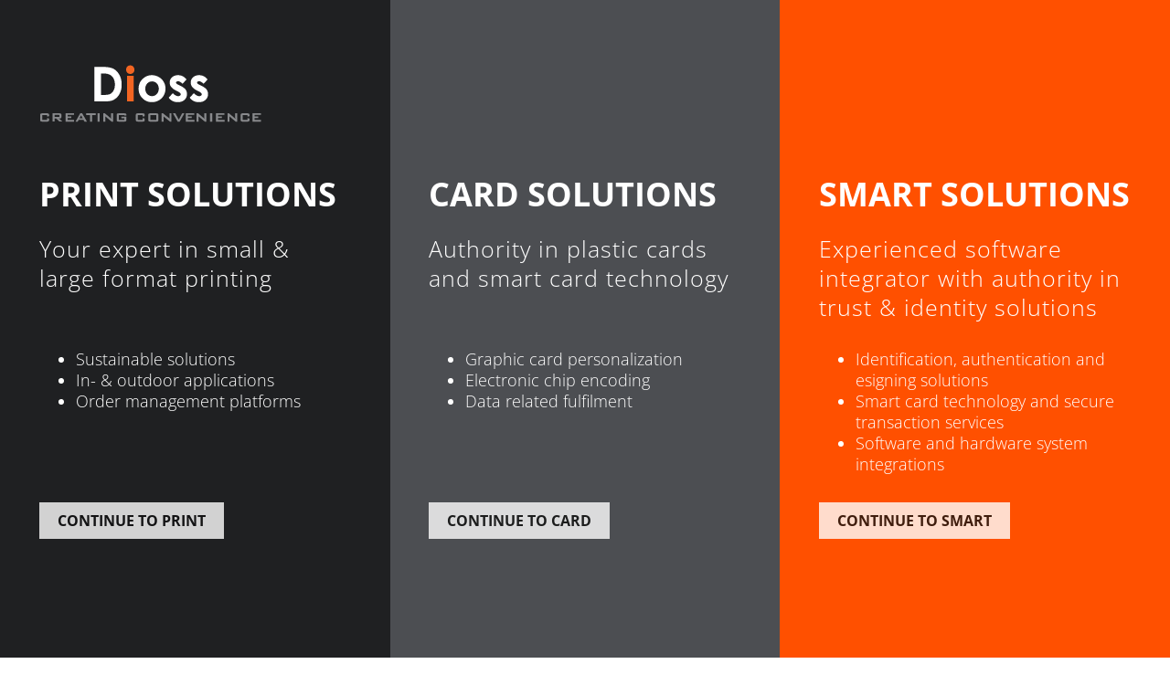

--- FILE ---
content_type: text/html
request_url: https://www.dioss.com/
body_size: 823
content:
<!DOCTYPE html>
<html lang="en">

<head>
    <meta charset="UTF-8">
    <meta name="viewport" content="width=device-width, initial-scale=1.0">
    <meta http-equiv="X-UA-Compatible" content="ie=edge">
    <meta name="author" content="Dioss">

    <link rel="preconnect" href="https://fonts.googleapis.com/">
    <link rel="preconnect" href="https://fonts.gstatic.com/" crossorigin="">

    <title>Dioss</title>

    <link rel="stylesheet" href="homepage/style.css">
    <link rel="stylesheet" href="homepage/css2.css">
    <link rel="icon" href="homepage/favicon.ico">



</head>

<body>
    <div id="underlay-abs">
        <div id="underlay">
            <div class="print-bg"></div>
            <div class="card-bg"></div>
            <div class="smart-bg"></div>
        </div>
    </div>

    <div class="logo print-bg">
        <div class="innercontent"><img src="homepage/logo.png" alt="Logo-creating-convenience-web"></div>
    </div>

    <div id="container">
        <div id="grid" class="print-bg">

            <div class="mobile-logo print-bg">
                <img src="homepage/logo.png" alt="Logo-creating-convenience-web">
            </div>



            <div class="title print-bg" id="print-title">
                <div class="innercontent">Print Solutions</div>
            </div>
            <div class="subtitle print-bg" id="print-subtitle">
                <div class="innercontent">Your expert in small & large format printing</div>
            </div>
            <div class="content print-bg">
                <div class="innercontent">
                    <ul>
                        <li>Sustainable solutions</li>
                        <li>In- &amp; outdoor applications</li>
                        <li>Order management platforms</li>
                    </ul>
                </div>
            </div>
            <div class="button print-bg">
                <div class="innercontent">
                    <a href="nl/print-solutions.html">Continue to print</a>
                </div>
            </div>

            <div class="filler print-bg"></div>



            <div class="title card-bg" id="card-title">
                <div class="innercontent">Card Solutions</div>
            </div>
            <div class="subtitle card-bg" id="card-subtitle">
                <div class="innercontent">Authority in plastic cards and smart card technology</div>
            </div>

            <div class="content card-bg">
                <div class="innercontent">
                    <ul>
                        <li>Graphic card personalization</li>
                        <li>Electronic chip encoding</li>
                        <li>Data related fulfilment</li>
                    </ul>
                </div>
            </div>
            <div class="button card-bg">
                <div class="innercontent">
                    <a href="nl/card-solutions.html">Continue to card</a>
                </div>
            </div>

            <div class="filler card-bg"></div>



            <div class="title smart-bg" id="smart-title">
                <div class="innercontent">Smart Solutions</div>
            </div>
            <div class="subtitle smart-bg" id="smart-subtitle">
                <div class="innercontent">Experienced software integrator with authority in trust & identity
                    solutions</div>
            </div>
            <div class="content smart-bg">
                <div class="innercontent">

                    <ul>
                        <li>Identification, authentication and esigning solutions</li>
                        <li>Smart card technology and secure transaction services</li>
                        <li>Software and hardware system integrations</li>
                    </ul>
                </div>

            </div>

            <div class="button smart-bg">
                <div class="innercontent">
                    <a href="https://smartsolutions.dioss.com/en/">Continue to smart</a>
                </div>
            </div>

            <div class="filler smart-bg"></div>


        </div>
    </div>
</body>

</html>

--- FILE ---
content_type: text/css
request_url: https://www.dioss.com/homepage/style.css
body_size: 781
content:
* {
    margin: 0;
    box-sizing: border-box;
}

:root {
    --bg-print: #1f2022;
    --bg-card: #4c4e52;
    --bg-smart: #ff5000;

    --min-height: max(750px, 100vh);
}

#underlay-abs {
    position: absolute;
    width: 100%;
    top: 0;
    left: 0;
    z-index: -1000;
}

#underlay {
    display: flex;
    flex-direction: row;
    justify-content: space-around;
    align-items: stretch;
    min-height: var(--min-height);
}

#underlay>div {
    flex: 1 1 30%;
    /*grow | shrink | basis */
}

.print-bg {
    background-color: var(--bg-print);
}

.card-bg {
    background-color: var(--bg-card);
}

.smart-bg {
    background-color: var(--bg-smart);
}

#container {
    display: flex;
    align-items: center;

    min-height: var(--min-height);
    width: 100%;
}

#grid {
    display: grid;
    grid-template-columns: repeat(3, 1fr);
    grid-template-rows: repeat(4, auto);
    grid-column-gap: 0px;
    grid-auto-flow: column;

    width: 100%;

    font-weight: 400;
    font-family: "Open Sans", sans-serif;
    font-size: 87.5%;
    line-height: 1.3;
}

.innercontent {
    max-width: 375px;
    margin-left: 10%;
    margin-right: 10%;
}

.logo {
    padding-top: 70px;
    position: absolute;
    width: 33%;
}

.mobile-logo, .filler {
    display: none;
}

.title {
    text-transform: uppercase;
    color: #fff;
    font-size: 2.5714285714em;
    font-weight: 700;
    padding-top: 60px;
}

.subtitle {
    padding-top: 20px;
    font-size: 1.7857142857em;
    letter-spacing: 1px;
    color: #fff;
    font-weight: 300;
}

.content {
    color: #fff;
    font-size: 1.2857142857em;
    font-weight: 300;
    color: #fff;
    padding-top: 30px;
}

.content ul {
    line-height: 1.2857142857;
}

.button {
    padding-top: 30px;
    padding-bottom: 30px;
}

.button a {
    color: #111;
    text-decoration: none;
    font-size: 1.1428571429em;
    font-weight: 700;
    padding: 10px 20px;
    background-color: #fff;
    text-transform: uppercase;
    opacity: .8;
    transition: opacity .5s;
    display: inline-block;
}

.button a:hover {
    opacity: 1;
}

@media (max-width: 960px) {

    #underlay, .content, .logo {
        display: none;
    }

    .title {
        padding-top: 40px;
    }

    .mobile-logo {
        display: block;
        position: relative;
        padding-top: 20px;
        margin: 0 auto;
        transform: scale(0.9, 0.9);
    }

    #container {
        display: initial;
    }

    #grid {
        /* make the grid a full height flexbox */
        min-height: 100vh;
        display: flex;
        flex-flow: column;

        font-size: 75%;
    }

    .filler {
        display: block;
        flex: 1;
    }

}

@media (max-width: 390px) {

    .mobile-logo {
        transform: scale(0.8, 0.8);
    }

    .title {
        padding-top: 25px;
        font-size: 1.8em;
    }

    .subtitle {
        padding-top: 15px;
        font-size: 1.2em;
        letter-spacing: 0;
    }

    .button {
        padding-top: 25px;
        padding-bottom: 25px;
    }

    .button a {
        transform: scale(90%) translateX(-5%);
    }

    #grid {
        font-size: 85%;
    }


}